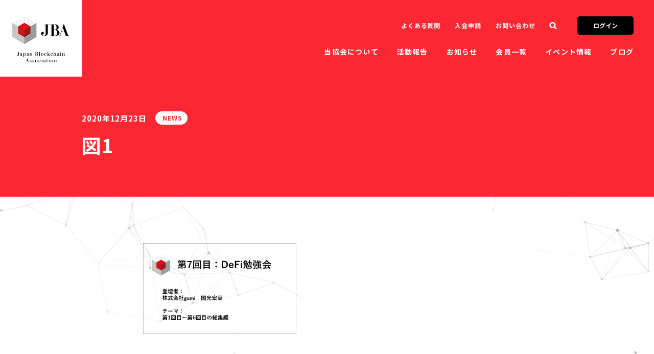

--- FILE ---
content_type: text/html; charset=UTF-8
request_url: https://jba-web.jp/activity/%E3%82%A4%E3%83%99%E3%83%B3%E3%83%88/2020%E5%B9%B412%E6%9C%8818%E6%97%A5%E3%80%80%E7%AC%AC7%E5%9B%9E%E7%9B%AE%EF%BC%9Adefi%E5%8B%89%E5%BC%B7%E4%BC%9A%E3%81%AE%E3%81%94%E5%A0%B1%E5%91%8A/attachment/%E5%9B%B31
body_size: 8271
content:
<!DOCTYPE html>
<html dir="ltr" lang="ja" prefix="og: https://ogp.me/ns#">
  <head>
    <meta charset="UTF-8">
    
    <meta name="title" content="図1 | JBA | 一般社団法人 日本ブロックチェーン協会 | Japan Blockchain Association">
    <meta name="description" content="ブロックチェーン技術の健全な普及、発展に貢献するために2014年に設立された業界団体です。日本の業界をリードするブロックチェーン開発企業やスタートアップ、大企業、地方自治体など多様なメンバーが会員になっています。">
    <meta name="format-detection" content="telephone=no">
    <meta http-equiv="X-UA-Compatible" content="IE=edge">
    <meta content="width=device-width,initial-scale=1" name="viewport">
    <meta name="format-detection" content="telephone=no">
    <meta property="og:title" content="図1 | JBA | 一般社団法人 日本ブロックチェーン協会 | Japan Blockchain Association">
    <meta property="og:description" content="ブロックチェーン技術の健全な普及、発展に貢献するために2014年に設立された業界団体です。日本の業界をリードするブロックチェーン開発企業やスタートアップ、大企業、地方自治体など多様なメンバーが会員になっています。">
    <meta property="og:image" content="https://jba-web.jp/images/ogp.jpg">
    <meta property="og:site_name" content="Japan Blockchain Association">
    <meta property="og:url" content="https://jba-web.jp/activity/%E3%82%A4%E3%83%99%E3%83%B3%E3%83%88/2020%E5%B9%B412%E6%9C%8818%E6%97%A5%E3%80%80%E7%AC%AC7%E5%9B%9E%E7%9B%AE%EF%BC%9Adefi%E5%8B%89%E5%BC%B7%E4%BC%9A%E3%81%AE%E3%81%94%E5%A0%B1%E5%91%8A/attachment/%E5%9B%B31">
    <meta property="og:type" content="website">
    <meta name="twitter:card" content="summary_large_image">
    <meta name="twitter:title" content="図1 | JBA | 一般社団法人 日本ブロックチェーン協会 | Japan Blockchain Association">
    <meta name="twitter:description" content="ブロックチェーン技術の健全な普及、発展に貢献するために2014年に設立された業界団体です。日本の業界をリードするブロックチェーン開発企業やスタートアップ、大企業、地方自治体など多様なメンバーが会員になっています。">
    <meta name="twitter:card" content="summary_large_image">
    <meta name="twitter:site" content="@JBA">
    <link rel="shortcut icon">
    <link href="/images/favicon.ico" rel="shortcut icon" type="image/ico">
    <link rel="stylesheet" href="https://jba-web.jp/cms/wp-content/themes/jba/style.css?251105">
    <script type="text/javascript" >
      window.ga=window.ga||function(){(ga.q=ga.q||[]).push(arguments)};ga.l=+new Date;
      ga('create', 'UA-85212762-1', 'auto');
      ga('send', 'pageview');
    </script>
    <script async src="https://www.google-analytics.com/analytics.js"></script>
    	<style>img:is([sizes="auto" i], [sizes^="auto," i]) { contain-intrinsic-size: 3000px 1500px }</style>
	
		<!-- All in One SEO 4.9.0 - aioseo.com -->
		<title>図1 | JBA | 一般社団法人 日本ブロックチェーン協会 | Japan Blockchain Association</title>
	<meta name="robots" content="max-image-preview:large" />
	<meta name="author" content="info@jba-web.jp"/>
	<link rel="canonical" href="https://jba-web.jp/activity/%e3%82%a4%e3%83%99%e3%83%b3%e3%83%88/2020%e5%b9%b412%e6%9c%8818%e6%97%a5%e3%80%80%e7%ac%ac7%e5%9b%9e%e7%9b%ae%ef%bc%9adefi%e5%8b%89%e5%bc%b7%e4%bc%9a%e3%81%ae%e3%81%94%e5%a0%b1%e5%91%8a/attachment/%e5%9b%b31" />
	<meta name="generator" content="All in One SEO (AIOSEO) 4.9.0" />
		<meta property="og:locale" content="ja_JP" />
		<meta property="og:site_name" content="JBA | 一般社団法人 日本ブロックチェーン協会 | Japan Blockchain Association" />
		<meta property="og:type" content="article" />
		<meta property="og:title" content="図1 | JBA | 一般社団法人 日本ブロックチェーン協会 | Japan Blockchain Association" />
		<meta property="og:url" content="https://jba-web.jp/activity/%e3%82%a4%e3%83%99%e3%83%b3%e3%83%88/2020%e5%b9%b412%e6%9c%8818%e6%97%a5%e3%80%80%e7%ac%ac7%e5%9b%9e%e7%9b%ae%ef%bc%9adefi%e5%8b%89%e5%bc%b7%e4%bc%9a%e3%81%ae%e3%81%94%e5%a0%b1%e5%91%8a/attachment/%e5%9b%b31" />
		<meta property="og:image" content="https://jba-web.jp/cms/wp-content/uploads/2021/04/HPTwitter画像-6.JPG-1.png" />
		<meta property="og:image:secure_url" content="https://jba-web.jp/cms/wp-content/uploads/2021/04/HPTwitter画像-6.JPG-1.png" />
		<meta property="og:image:width" content="145" />
		<meta property="og:image:height" content="93" />
		<meta property="article:published_time" content="2020-12-23T02:14:41+00:00" />
		<meta property="article:modified_time" content="2020-12-23T02:14:41+00:00" />
		<meta name="twitter:card" content="summary_large_image" />
		<meta name="twitter:site" content="@J_Blockchain" />
		<meta name="twitter:title" content="図1 | JBA | 一般社団法人 日本ブロックチェーン協会 | Japan Blockchain Association" />
		<meta name="twitter:image" content="https://jba-web.jp/cms/wp-content/uploads/2021/04/HPTwitter画像-6.JPG-1.png" />
		<script type="application/ld+json" class="aioseo-schema">
			{"@context":"https:\/\/schema.org","@graph":[{"@type":"BreadcrumbList","@id":"https:\/\/jba-web.jp\/activity\/%e3%82%a4%e3%83%99%e3%83%b3%e3%83%88\/2020%e5%b9%b412%e6%9c%8818%e6%97%a5%e3%80%80%e7%ac%ac7%e5%9b%9e%e7%9b%ae%ef%bc%9adefi%e5%8b%89%e5%bc%b7%e4%bc%9a%e3%81%ae%e3%81%94%e5%a0%b1%e5%91%8a\/attachment\/%e5%9b%b31#breadcrumblist","itemListElement":[{"@type":"ListItem","@id":"https:\/\/jba-web.jp#listItem","position":1,"name":"\u30db\u30fc\u30e0","item":"https:\/\/jba-web.jp","nextItem":{"@type":"ListItem","@id":"https:\/\/jba-web.jp\/activity\/%e3%82%a4%e3%83%99%e3%83%b3%e3%83%88\/2020%e5%b9%b412%e6%9c%8818%e6%97%a5%e3%80%80%e7%ac%ac7%e5%9b%9e%e7%9b%ae%ef%bc%9adefi%e5%8b%89%e5%bc%b7%e4%bc%9a%e3%81%ae%e3%81%94%e5%a0%b1%e5%91%8a\/attachment\/%e5%9b%b31#listItem","name":"\u56f31"}},{"@type":"ListItem","@id":"https:\/\/jba-web.jp\/activity\/%e3%82%a4%e3%83%99%e3%83%b3%e3%83%88\/2020%e5%b9%b412%e6%9c%8818%e6%97%a5%e3%80%80%e7%ac%ac7%e5%9b%9e%e7%9b%ae%ef%bc%9adefi%e5%8b%89%e5%bc%b7%e4%bc%9a%e3%81%ae%e3%81%94%e5%a0%b1%e5%91%8a\/attachment\/%e5%9b%b31#listItem","position":2,"name":"\u56f31","previousItem":{"@type":"ListItem","@id":"https:\/\/jba-web.jp#listItem","name":"\u30db\u30fc\u30e0"}}]},{"@type":"ItemPage","@id":"https:\/\/jba-web.jp\/activity\/%e3%82%a4%e3%83%99%e3%83%b3%e3%83%88\/2020%e5%b9%b412%e6%9c%8818%e6%97%a5%e3%80%80%e7%ac%ac7%e5%9b%9e%e7%9b%ae%ef%bc%9adefi%e5%8b%89%e5%bc%b7%e4%bc%9a%e3%81%ae%e3%81%94%e5%a0%b1%e5%91%8a\/attachment\/%e5%9b%b31#itempage","url":"https:\/\/jba-web.jp\/activity\/%e3%82%a4%e3%83%99%e3%83%b3%e3%83%88\/2020%e5%b9%b412%e6%9c%8818%e6%97%a5%e3%80%80%e7%ac%ac7%e5%9b%9e%e7%9b%ae%ef%bc%9adefi%e5%8b%89%e5%bc%b7%e4%bc%9a%e3%81%ae%e3%81%94%e5%a0%b1%e5%91%8a\/attachment\/%e5%9b%b31","name":"\u56f31 | JBA | \u4e00\u822c\u793e\u56e3\u6cd5\u4eba \u65e5\u672c\u30d6\u30ed\u30c3\u30af\u30c1\u30a7\u30fc\u30f3\u5354\u4f1a | Japan Blockchain Association","inLanguage":"ja","isPartOf":{"@id":"https:\/\/jba-web.jp\/#website"},"breadcrumb":{"@id":"https:\/\/jba-web.jp\/activity\/%e3%82%a4%e3%83%99%e3%83%b3%e3%83%88\/2020%e5%b9%b412%e6%9c%8818%e6%97%a5%e3%80%80%e7%ac%ac7%e5%9b%9e%e7%9b%ae%ef%bc%9adefi%e5%8b%89%e5%bc%b7%e4%bc%9a%e3%81%ae%e3%81%94%e5%a0%b1%e5%91%8a\/attachment\/%e5%9b%b31#breadcrumblist"},"author":{"@id":"https:\/\/jba-web.jp\/author\/infojba-web-jp#author"},"creator":{"@id":"https:\/\/jba-web.jp\/author\/infojba-web-jp#author"},"datePublished":"2020-12-23T11:14:41+09:00","dateModified":"2020-12-23T11:14:41+09:00"},{"@type":"Organization","@id":"https:\/\/jba-web.jp\/#organization","name":"JBA | \u4e00\u822c\u793e\u56e3\u6cd5\u4eba \u65e5\u672c\u30d6\u30ed\u30c3\u30af\u30c1\u30a7\u30fc\u30f3\u5354\u4f1a | Japan Blockchain Association","url":"https:\/\/jba-web.jp\/"},{"@type":"Person","@id":"https:\/\/jba-web.jp\/author\/infojba-web-jp#author","url":"https:\/\/jba-web.jp\/author\/infojba-web-jp","name":"info@jba-web.jp","image":{"@type":"ImageObject","@id":"https:\/\/jba-web.jp\/activity\/%e3%82%a4%e3%83%99%e3%83%b3%e3%83%88\/2020%e5%b9%b412%e6%9c%8818%e6%97%a5%e3%80%80%e7%ac%ac7%e5%9b%9e%e7%9b%ae%ef%bc%9adefi%e5%8b%89%e5%bc%b7%e4%bc%9a%e3%81%ae%e3%81%94%e5%a0%b1%e5%91%8a\/attachment\/%e5%9b%b31#authorImage","url":"https:\/\/secure.gravatar.com\/avatar\/7128c2f7b37dff16a531e08dcd2188e9d4828082d2fff8c06e9b1ca72ac6e41b?s=96&d=mm&r=g","width":96,"height":96,"caption":"info@jba-web.jp"}},{"@type":"WebSite","@id":"https:\/\/jba-web.jp\/#website","url":"https:\/\/jba-web.jp\/","name":"JBA | \u4e00\u822c\u793e\u56e3\u6cd5\u4eba \u65e5\u672c\u30d6\u30ed\u30c3\u30af\u30c1\u30a7\u30fc\u30f3\u5354\u4f1a | Japan Blockchain Association","inLanguage":"ja","publisher":{"@id":"https:\/\/jba-web.jp\/#organization"}}]}
		</script>
		<!-- All in One SEO -->

<link rel='dns-prefetch' href='//stats.wp.com' />
<link rel='preconnect' href='//c0.wp.com' />
		<!-- This site uses the Google Analytics by MonsterInsights plugin v9.11.1 - Using Analytics tracking - https://www.monsterinsights.com/ -->
		<!-- Note: MonsterInsights is not currently configured on this site. The site owner needs to authenticate with Google Analytics in the MonsterInsights settings panel. -->
					<!-- No tracking code set -->
				<!-- / Google Analytics by MonsterInsights -->
		<link rel='stylesheet' id='wp-block-library-css' href='https://c0.wp.com/c/6.8.3/wp-includes/css/dist/block-library/style.min.css' type='text/css' media='all' />
<style id='classic-theme-styles-inline-css' type='text/css'>
/*! This file is auto-generated */
.wp-block-button__link{color:#fff;background-color:#32373c;border-radius:9999px;box-shadow:none;text-decoration:none;padding:calc(.667em + 2px) calc(1.333em + 2px);font-size:1.125em}.wp-block-file__button{background:#32373c;color:#fff;text-decoration:none}
</style>
<link rel='stylesheet' id='aioseo/css/src/vue/standalone/blocks/table-of-contents/global.scss-css' href='https://jba-web.jp/cms/wp-content/plugins/all-in-one-seo-pack/dist/Lite/assets/css/table-of-contents/global.e90f6d47.css?ver=4.9.0' type='text/css' media='all' />
<link rel='stylesheet' id='mediaelement-css' href='https://c0.wp.com/c/6.8.3/wp-includes/js/mediaelement/mediaelementplayer-legacy.min.css' type='text/css' media='all' />
<link rel='stylesheet' id='wp-mediaelement-css' href='https://c0.wp.com/c/6.8.3/wp-includes/js/mediaelement/wp-mediaelement.min.css' type='text/css' media='all' />
<style id='jetpack-sharing-buttons-style-inline-css' type='text/css'>
.jetpack-sharing-buttons__services-list{display:flex;flex-direction:row;flex-wrap:wrap;gap:0;list-style-type:none;margin:5px;padding:0}.jetpack-sharing-buttons__services-list.has-small-icon-size{font-size:12px}.jetpack-sharing-buttons__services-list.has-normal-icon-size{font-size:16px}.jetpack-sharing-buttons__services-list.has-large-icon-size{font-size:24px}.jetpack-sharing-buttons__services-list.has-huge-icon-size{font-size:36px}@media print{.jetpack-sharing-buttons__services-list{display:none!important}}.editor-styles-wrapper .wp-block-jetpack-sharing-buttons{gap:0;padding-inline-start:0}ul.jetpack-sharing-buttons__services-list.has-background{padding:1.25em 2.375em}
</style>
<style id='global-styles-inline-css' type='text/css'>
:root{--wp--preset--aspect-ratio--square: 1;--wp--preset--aspect-ratio--4-3: 4/3;--wp--preset--aspect-ratio--3-4: 3/4;--wp--preset--aspect-ratio--3-2: 3/2;--wp--preset--aspect-ratio--2-3: 2/3;--wp--preset--aspect-ratio--16-9: 16/9;--wp--preset--aspect-ratio--9-16: 9/16;--wp--preset--color--black: #000000;--wp--preset--color--cyan-bluish-gray: #abb8c3;--wp--preset--color--white: #ffffff;--wp--preset--color--pale-pink: #f78da7;--wp--preset--color--vivid-red: #cf2e2e;--wp--preset--color--luminous-vivid-orange: #ff6900;--wp--preset--color--luminous-vivid-amber: #fcb900;--wp--preset--color--light-green-cyan: #7bdcb5;--wp--preset--color--vivid-green-cyan: #00d084;--wp--preset--color--pale-cyan-blue: #8ed1fc;--wp--preset--color--vivid-cyan-blue: #0693e3;--wp--preset--color--vivid-purple: #9b51e0;--wp--preset--gradient--vivid-cyan-blue-to-vivid-purple: linear-gradient(135deg,rgba(6,147,227,1) 0%,rgb(155,81,224) 100%);--wp--preset--gradient--light-green-cyan-to-vivid-green-cyan: linear-gradient(135deg,rgb(122,220,180) 0%,rgb(0,208,130) 100%);--wp--preset--gradient--luminous-vivid-amber-to-luminous-vivid-orange: linear-gradient(135deg,rgba(252,185,0,1) 0%,rgba(255,105,0,1) 100%);--wp--preset--gradient--luminous-vivid-orange-to-vivid-red: linear-gradient(135deg,rgba(255,105,0,1) 0%,rgb(207,46,46) 100%);--wp--preset--gradient--very-light-gray-to-cyan-bluish-gray: linear-gradient(135deg,rgb(238,238,238) 0%,rgb(169,184,195) 100%);--wp--preset--gradient--cool-to-warm-spectrum: linear-gradient(135deg,rgb(74,234,220) 0%,rgb(151,120,209) 20%,rgb(207,42,186) 40%,rgb(238,44,130) 60%,rgb(251,105,98) 80%,rgb(254,248,76) 100%);--wp--preset--gradient--blush-light-purple: linear-gradient(135deg,rgb(255,206,236) 0%,rgb(152,150,240) 100%);--wp--preset--gradient--blush-bordeaux: linear-gradient(135deg,rgb(254,205,165) 0%,rgb(254,45,45) 50%,rgb(107,0,62) 100%);--wp--preset--gradient--luminous-dusk: linear-gradient(135deg,rgb(255,203,112) 0%,rgb(199,81,192) 50%,rgb(65,88,208) 100%);--wp--preset--gradient--pale-ocean: linear-gradient(135deg,rgb(255,245,203) 0%,rgb(182,227,212) 50%,rgb(51,167,181) 100%);--wp--preset--gradient--electric-grass: linear-gradient(135deg,rgb(202,248,128) 0%,rgb(113,206,126) 100%);--wp--preset--gradient--midnight: linear-gradient(135deg,rgb(2,3,129) 0%,rgb(40,116,252) 100%);--wp--preset--font-size--small: 13px;--wp--preset--font-size--medium: 20px;--wp--preset--font-size--large: 36px;--wp--preset--font-size--x-large: 42px;--wp--preset--spacing--20: 0.44rem;--wp--preset--spacing--30: 0.67rem;--wp--preset--spacing--40: 1rem;--wp--preset--spacing--50: 1.5rem;--wp--preset--spacing--60: 2.25rem;--wp--preset--spacing--70: 3.38rem;--wp--preset--spacing--80: 5.06rem;--wp--preset--shadow--natural: 6px 6px 9px rgba(0, 0, 0, 0.2);--wp--preset--shadow--deep: 12px 12px 50px rgba(0, 0, 0, 0.4);--wp--preset--shadow--sharp: 6px 6px 0px rgba(0, 0, 0, 0.2);--wp--preset--shadow--outlined: 6px 6px 0px -3px rgba(255, 255, 255, 1), 6px 6px rgba(0, 0, 0, 1);--wp--preset--shadow--crisp: 6px 6px 0px rgba(0, 0, 0, 1);}:where(.is-layout-flex){gap: 0.5em;}:where(.is-layout-grid){gap: 0.5em;}body .is-layout-flex{display: flex;}.is-layout-flex{flex-wrap: wrap;align-items: center;}.is-layout-flex > :is(*, div){margin: 0;}body .is-layout-grid{display: grid;}.is-layout-grid > :is(*, div){margin: 0;}:where(.wp-block-columns.is-layout-flex){gap: 2em;}:where(.wp-block-columns.is-layout-grid){gap: 2em;}:where(.wp-block-post-template.is-layout-flex){gap: 1.25em;}:where(.wp-block-post-template.is-layout-grid){gap: 1.25em;}.has-black-color{color: var(--wp--preset--color--black) !important;}.has-cyan-bluish-gray-color{color: var(--wp--preset--color--cyan-bluish-gray) !important;}.has-white-color{color: var(--wp--preset--color--white) !important;}.has-pale-pink-color{color: var(--wp--preset--color--pale-pink) !important;}.has-vivid-red-color{color: var(--wp--preset--color--vivid-red) !important;}.has-luminous-vivid-orange-color{color: var(--wp--preset--color--luminous-vivid-orange) !important;}.has-luminous-vivid-amber-color{color: var(--wp--preset--color--luminous-vivid-amber) !important;}.has-light-green-cyan-color{color: var(--wp--preset--color--light-green-cyan) !important;}.has-vivid-green-cyan-color{color: var(--wp--preset--color--vivid-green-cyan) !important;}.has-pale-cyan-blue-color{color: var(--wp--preset--color--pale-cyan-blue) !important;}.has-vivid-cyan-blue-color{color: var(--wp--preset--color--vivid-cyan-blue) !important;}.has-vivid-purple-color{color: var(--wp--preset--color--vivid-purple) !important;}.has-black-background-color{background-color: var(--wp--preset--color--black) !important;}.has-cyan-bluish-gray-background-color{background-color: var(--wp--preset--color--cyan-bluish-gray) !important;}.has-white-background-color{background-color: var(--wp--preset--color--white) !important;}.has-pale-pink-background-color{background-color: var(--wp--preset--color--pale-pink) !important;}.has-vivid-red-background-color{background-color: var(--wp--preset--color--vivid-red) !important;}.has-luminous-vivid-orange-background-color{background-color: var(--wp--preset--color--luminous-vivid-orange) !important;}.has-luminous-vivid-amber-background-color{background-color: var(--wp--preset--color--luminous-vivid-amber) !important;}.has-light-green-cyan-background-color{background-color: var(--wp--preset--color--light-green-cyan) !important;}.has-vivid-green-cyan-background-color{background-color: var(--wp--preset--color--vivid-green-cyan) !important;}.has-pale-cyan-blue-background-color{background-color: var(--wp--preset--color--pale-cyan-blue) !important;}.has-vivid-cyan-blue-background-color{background-color: var(--wp--preset--color--vivid-cyan-blue) !important;}.has-vivid-purple-background-color{background-color: var(--wp--preset--color--vivid-purple) !important;}.has-black-border-color{border-color: var(--wp--preset--color--black) !important;}.has-cyan-bluish-gray-border-color{border-color: var(--wp--preset--color--cyan-bluish-gray) !important;}.has-white-border-color{border-color: var(--wp--preset--color--white) !important;}.has-pale-pink-border-color{border-color: var(--wp--preset--color--pale-pink) !important;}.has-vivid-red-border-color{border-color: var(--wp--preset--color--vivid-red) !important;}.has-luminous-vivid-orange-border-color{border-color: var(--wp--preset--color--luminous-vivid-orange) !important;}.has-luminous-vivid-amber-border-color{border-color: var(--wp--preset--color--luminous-vivid-amber) !important;}.has-light-green-cyan-border-color{border-color: var(--wp--preset--color--light-green-cyan) !important;}.has-vivid-green-cyan-border-color{border-color: var(--wp--preset--color--vivid-green-cyan) !important;}.has-pale-cyan-blue-border-color{border-color: var(--wp--preset--color--pale-cyan-blue) !important;}.has-vivid-cyan-blue-border-color{border-color: var(--wp--preset--color--vivid-cyan-blue) !important;}.has-vivid-purple-border-color{border-color: var(--wp--preset--color--vivid-purple) !important;}.has-vivid-cyan-blue-to-vivid-purple-gradient-background{background: var(--wp--preset--gradient--vivid-cyan-blue-to-vivid-purple) !important;}.has-light-green-cyan-to-vivid-green-cyan-gradient-background{background: var(--wp--preset--gradient--light-green-cyan-to-vivid-green-cyan) !important;}.has-luminous-vivid-amber-to-luminous-vivid-orange-gradient-background{background: var(--wp--preset--gradient--luminous-vivid-amber-to-luminous-vivid-orange) !important;}.has-luminous-vivid-orange-to-vivid-red-gradient-background{background: var(--wp--preset--gradient--luminous-vivid-orange-to-vivid-red) !important;}.has-very-light-gray-to-cyan-bluish-gray-gradient-background{background: var(--wp--preset--gradient--very-light-gray-to-cyan-bluish-gray) !important;}.has-cool-to-warm-spectrum-gradient-background{background: var(--wp--preset--gradient--cool-to-warm-spectrum) !important;}.has-blush-light-purple-gradient-background{background: var(--wp--preset--gradient--blush-light-purple) !important;}.has-blush-bordeaux-gradient-background{background: var(--wp--preset--gradient--blush-bordeaux) !important;}.has-luminous-dusk-gradient-background{background: var(--wp--preset--gradient--luminous-dusk) !important;}.has-pale-ocean-gradient-background{background: var(--wp--preset--gradient--pale-ocean) !important;}.has-electric-grass-gradient-background{background: var(--wp--preset--gradient--electric-grass) !important;}.has-midnight-gradient-background{background: var(--wp--preset--gradient--midnight) !important;}.has-small-font-size{font-size: var(--wp--preset--font-size--small) !important;}.has-medium-font-size{font-size: var(--wp--preset--font-size--medium) !important;}.has-large-font-size{font-size: var(--wp--preset--font-size--large) !important;}.has-x-large-font-size{font-size: var(--wp--preset--font-size--x-large) !important;}
:where(.wp-block-post-template.is-layout-flex){gap: 1.25em;}:where(.wp-block-post-template.is-layout-grid){gap: 1.25em;}
:where(.wp-block-columns.is-layout-flex){gap: 2em;}:where(.wp-block-columns.is-layout-grid){gap: 2em;}
:root :where(.wp-block-pullquote){font-size: 1.5em;line-height: 1.6;}
</style>
<link rel='shortlink' href='https://jba-web.jp/?p=2454' />
	<style>img#wpstats{display:none}</style>
				<style type="text/css" id="wp-custom-css">
			.videowrap {
  position: relative;
  width: 100%;
  padding-top: 56%;
}
.videowrap iframe {
  position: absolute;
  top: 0;
  right: 0;
  width: 100% !important;
  height: 100% !important;
}
/* 画像の枠線 */
img.border {
border: solid 1px #cccccc; /* スタイル,太さ,色 */
}
table, th, td {
  border: 1px solid black;
  border-collapse: collapse;
}

th, td {
  padding: 8px;
		</style>
		  </head>
  <body class="page-article page-article-event">
    <svg version="1.1" xmlns="http://www.w3.org/2000/svg" xmlns:xlink="http://www.w3.org/1999/xlink" display="none">
      <defs>
        <symbol id="icon-x" viewBox="0 0 100 102.2">
          <path d="m59.51,43.27L96.74,0h-8.82l-32.32,37.57L29.78,0H0l39.04,56.82L0,102.2h8.82l34.14-39.68,27.27,39.68h29.78l-40.49-58.92h0Zm-12.08,14.05l-3.96-5.66L12,6.64h13.55l25.4,36.33,3.96,5.66,33.02,47.23h-13.55l-26.94-38.54h0Z" stroke-width="0"></path>
        </symbol>
        <symbol id="icon-tw" viewBox="0 0 250 204">
          <path d="M78.62,203.14C173,203.14,224.56,125,224.56,57.2c0-2.22,0-4.43-.15-6.63A104.36,104.36,0,0,0,250,24a102.38,102.38,0,0,1-29.46,8.07A51.47,51.47,0,0,0,243.09,3.72a102.79,102.79,0,0,1-32.57,12.45,51.34,51.34,0,0,0-87.41,46.78A145.62,145.62,0,0,1,17.4,9.36,51.33,51.33,0,0,0,33.28,77.83,50.91,50.91,0,0,1,10,71.41v.65a51.31,51.31,0,0,0,41.15,50.28,51.21,51.21,0,0,1-23.16.88,51.35,51.35,0,0,0,47.92,35.62,102.92,102.92,0,0,1-63.7,22A104.41,104.41,0,0,1,0,180.1a145.21,145.21,0,0,0,78.62,23"></path>
        </symbol>
        <symbol id="icon-fb" viewBox="0 0 156 300">
          <path d="M101,300V163h46l7-53H101V76c0-15.45,4.86-26,27-26h28V2a383.93,383.93,0,0,0-41-2C74.28,0,46,25.34,46,71v39H0v53H46V300Z"></path>
        </symbol>
        <symbol id="icon-youtube" viewBox="0 0 20 14.09">
          <path d="M19.58,2.2A2.51,2.51,0,0,0,17.81.42C16.25,0,10,0,10,0S3.75,0,2.19.42A2.51,2.51,0,0,0,.42,2.2,26.28,26.28,0,0,0,0,7.05a26.19,26.19,0,0,0,.42,4.84,2.51,2.51,0,0,0,1.77,1.78c1.56.42,7.81.42,7.81.42s6.25,0,7.81-.42a2.51,2.51,0,0,0,1.77-1.78A26.19,26.19,0,0,0,20,7.05a26.28,26.28,0,0,0-.42-4.85M8,10V4.07l5.23,3Z"></path>
        </symbol>
        <symbol id="icon-arrow" viewBox="0 0 12 12">
          <path d="M5.83,11.46l-1.2-1.2L8.31,6.58H.44V4.88H8.31L4.63,1.2,5.83,0l5.73,5.73Z"></path>
        </symbol>
        <symbol id="icon-arrow-simple" viewBox="0 0 10 6">
          <path d="M5,5.92.57,1.5,2.08,0,5,2.91,7.92,0,9.43,1.5Z"></path>
        </symbol>
        <symbol id="icon-search" viewBox="0 0 14 14">
          <path d="M13.3,11.33,10.72,8.72A5.64,5.64,0,1,0,9,10.43L11.63,13a1.2,1.2,0,0,0,1.7-1.7ZM3.66,8A3.25,3.25,0,1,1,8.3,8,3.33,3.33,0,0,1,3.66,8Z"></path>
        </symbol>
        <symbol id="icon-blank" viewBox="0 0 12 10">
          <path d="M11.55,7.7H2.85V0h8.7Zm-7.7-1h6.7V1H3.85Zm5.8,2.2H1.45V1.7h-1V9.9h9.2Z"></path>
        </symbol>
        <symbol id="icon-sort" viewBox="0 0 12 8">
          <path d="M6,6.32.35,1.64,1.71,0,6,3.56,10.3,0l1.35,1.64Z"></path>
        </symbol>
        <symbol id="icon-list" viewBox="0 0 40 40">
          <path d="M0,0H10V10H0ZM15,0H25V10H15ZM30,0H40V10H30ZM0,15H10V25H0Zm15,0H25V25H15Zm15,0H40V25H30ZM0,30H10V40H0Zm15,0H25V40H15Zm15,0H40V40H30Z"></path>
        </symbol>
        <symbol id="icon-close" viewBox="0 0 39 39">
          <path d="M23.5,19.48,39,35l-4,4L19.49,23.49,4,39,0,35,15.48,19.48,0,4,4,0,19.49,15.47,35,0l4,4Z"></path>
        </symbol>
      </defs>
    </svg>
    <div class="wrapper">
    <header class="header">
        <div class="header-inner">
          <h1 class="logo"><a href="/">
              <picture>
                <source media="(max-width: 768px)" size="100vw" srcset="/images/logo.png">
                <source media="(min-width: 769px)" size="100vw" srcset="/images/logo.png, /images/logo@2x.png 2x"><img src="/images/logo.png" alt="">
              </picture></a></h1>
          <button class="btn-menu js-btn-menu"><span class="icon"><span></span><span></span><span></span></span><span class="text en">menu</span></button>
          <div class="menu">
            <div class="block">
              <ul class="list-menu-1 js-accordion-menu">
                <li>
                  <div class="list-menu-overlay"></div>
                  <div class="list-menu-sub">
                    <div class="inner">
                      <div class="contents">
                        <div class="category"><span class="en">About us</span><a class="btn" href="/aboutus/"><span class="btn-text">当協会について</span><span class="btn-icon">
                              <svg>
                                <use xlink:href="#icon-arrow-simple"/>
                              </svg></span></a></div>
                        <ul>
                          <li><a href="/aboutus/#overview"><span class="btn-text">概要</span><span class="btn-icon">
                                <svg>
                                  <use xlink:href="#icon-arrow-simple"/>
                                </svg></span></a></li>
                          <li><a href="/aboutus/#greetings"><span class="btn-text">代表挨拶</span><span class="btn-icon">
                                <svg>
                                  <use xlink:href="#icon-arrow-simple"/>
                                </svg></span></a></li>
                          <li><a href="/aboutus/#officer"><span class="btn-text">役員紹介</span><span class="btn-icon">
                                <svg>
                                  <use xlink:href="#icon-arrow-simple"/>
                                </svg></span></a></li>
                          <li><a href="/aboutus/#staff"><span class="btn-text">事務局スタッフ</span><span class="btn-icon">
                                <svg>
                                  <use xlink:href="#icon-arrow-simple"/>
                                </svg></span></a></li>
                          <li><a href="/aboutus/#history"><span class="btn-text">沿革</span><span class="btn-icon">
                                <svg>
                                  <use xlink:href="#icon-arrow-simple"/>
                                </svg></span></a></li>
                          <li><a href="/aboutus/#definition"><span class="btn-text">ブロックチェーンとは</span><span class="btn-icon">
                                <svg>
                                  <use xlink:href="#icon-arrow-simple"/>
                                </svg></span></a></li>
                          <li><a href="/aboutus/#partner"><span class="btn-text">パートナー情報</span><span class="btn-icon">
                                <svg>
                                  <use xlink:href="#icon-arrow-simple"/>
                                </svg></span></a></li>
                          <li><a href="/aboutus/#aoi"><span class="btn-text">定款</span><span class="btn-icon">
                                <svg>
                                  <use xlink:href="#icon-arrow-simple"/>
                                </svg></span></a></li>
                          <li><a href="/aboutus/#joinus"><span class="btn-text">入会案内</span><span class="btn-icon">
                                <svg>
                                  <use xlink:href="#icon-arrow-simple"/>
                                </svg></span></a></li>
                        </ul>
                      </div>
                    </div>
                  </div><a href="/aboutus/">当協会について<span class="btn-icon">
                      <svg>
                        <use xlink:href="#icon-arrow-simple"/>
                      </svg></span></a>
                </li>
                <li>
                  <div class="list-menu-overlay"></div>
                  <div class="list-menu-sub">
                    <div class="inner">
                      <div class="contents">
                        <div class="category"><span class="en">Activity</span><a class="btn" href="/activity/"><span class="btn-text">活動報告</span><span class="btn-icon">
                              <svg>
                                <use xlink:href="#icon-arrow-simple"/>
                              </svg></span></a></div>
                        <ul>
                          <li><a href="/activity/#seminar"><span class="btn-text">定例勉強会</span><span class="btn-icon">
                                <svg>
                                  <use xlink:href="#icon-arrow-simple"/>
                                </svg></span></a></li>
                          <li><a href="/activity/#subcommittee"><span class="btn-text">分科会</span><span class="btn-icon">
                                <svg>
                                  <use xlink:href="#icon-arrow-simple"/>
                                </svg></span></a></li>
                          <li><a href="/activity/#event"><span class="btn-text">イベント</span><span class="btn-icon">
                                <svg>
                                  <use xlink:href="#icon-arrow-simple"/>
                                </svg></span></a></li>
                          <li><a href="/activity/#proposal"><span class="btn-text">政策提言</span><span class="btn-icon">
                                <svg>
                                  <use xlink:href="#icon-arrow-simple"/>
                                </svg></span></a></li>
                        </ul>
                      </div>
                    </div>
                  </div><a href="/activity/">活動報告<span class="btn-icon">
                      <svg>
                        <use xlink:href="#icon-arrow-simple"/>
                      </svg></span></a>
                </li>
                <li><a href="/news/">お知らせ<span class="btn-icon">
                      <svg>
                        <use xlink:href="#icon-arrow-simple"/>
                      </svg></span></a></li>
                <li>
                  <div class="list-menu-overlay"></div>
                  <div class="list-menu-sub">
                    <div class="inner">
                      <div class="contents">
                        <div class="category"><span class="en">Member</span><a class="btn" href="/members/"><span class="btn-text">会員一覧</span><span class="btn-icon">
                              <svg>
                                <use xlink:href="#icon-arrow-simple"/>
                              </svg></span></a></div>
                        <ul>
                          <li><a href="/members/#regular"><span class="btn-text">正会員</span><span class="btn-icon">
                                <svg>
                                  <use xlink:href="#icon-arrow-simple"/>
                                </svg></span></a></li>
                          <li><a href="/members/#supporting"><span class="btn-text">賛助会員</span><span class="btn-icon">
                                <svg>
                                  <use xlink:href="#icon-arrow-simple"/>
                                </svg></span></a></li>
                        </ul>
                      </div>
                    </div>
                  </div><a href="/members/">会員一覧<span class="btn-icon">
                      <svg>
                        <use xlink:href="#icon-arrow-simple"/>
                      </svg></span></a>
                </li>
                <li>
                  <div class="list-menu-overlay"></div>
                  <div class="list-menu-sub">
                    <div class="inner">
                      <div class="contents">
                        <div class="category"><span class="en">Event</span><a class="btn" href="/event/"><span class="btn-text">イベント情報</span><span class="btn-icon">
                              <svg>
                                <use xlink:href="#icon-arrow-simple"/>
                              </svg></span></a></div>
                        <ul>
                          <li><a href="/event/#schedule"><span class="btn-text">スケジュール</span><span class="btn-icon">
                                <svg>
                                  <use xlink:href="#icon-arrow-simple"/>
                                </svg></span></a></li>
                          <li><a href="/event/#event"><span class="btn-text">イベント</span><span class="btn-icon">
                                <svg>
                                  <use xlink:href="#icon-arrow-simple"/>
                                </svg></span></a></li>
                        </ul>
                      </div>
                    </div>
                  </div><a href="/event/">イベント情報<span class="btn-icon">
                      <svg>
                        <use xlink:href="#icon-arrow-simple"/>
                      </svg></span></a>
                </li>
                <li><a href="/blogs/">ブログ<span class="btn-icon">
                  <svg>
                    <use xlink:href="#icon-arrow-simple"/>
                  </svg></span></a>
                </li>
              </ul>
            </div>
            <div class="block">
              <ul class="list-menu-2">
                <li><a href="/faq/">よくある質問</a></li>
                <li><a href="/entry/">入会申請</a></li>
                <li><a href="/contact/">お問い合わせ</a></li>
              </ul>
              <button class="btn-search js-search-button"><span class="icon">
                  <svg>
                    <use xlink:href="#icon-search"/>
                  </svg></span></button>
              <div class="field-search js-search-field">
                <div class="inner">
                  <div class="field">
                    <form class="searchform" method="get" action="https://jba-web.jp/">
                      <input type="search" placeholder="サイト内検索" value="" name="s" id="s">
                      <span class="icon-search js-search-submit">
                        <svg><use xlink:href="#icon-search"/></svg>
                      </span>
                    </form>
                  </div>
                  <button class="btn-close js-search-button"><span class="btn-icon">
                      <svg>
                        <use xlink:href="#icon-close"/>
                      </svg></span></button>
                </div>
              </div>
                                          <a class="btn-login" href="/login"><span class="btn-text">ログイン</span></a>
                          </div>
          </div>
        </div>
      </header>
<!--  -->
      <main class="main">
        <div class="page-container">
          <h2 class="page-heading" data-trigger="menu-button">
            <div class="inner"><span class="data">2020年12月23日<span class="tag"> <span>NEWS</span></span></span><span class="title">図1</span></div>
          </h2>
          <div class="page-contents">
            <div class="article-contents">
              <p class="attachment"><a href='https://jba-web.jp/cms/wp-content/uploads/2020/12/図1.png'><img fetchpriority="high" decoding="async" width="300" height="177" src="https://jba-web.jp/cms/wp-content/uploads/2020/12/図1-300x177.png" class="attachment-medium size-medium" alt="" srcset="https://jba-web.jp/cms/wp-content/uploads/2020/12/図1-300x177.png 300w, https://jba-web.jp/cms/wp-content/uploads/2020/12/図1-440x259.png 440w, https://jba-web.jp/cms/wp-content/uploads/2020/12/図1-768x453.png 768w, https://jba-web.jp/cms/wp-content/uploads/2020/12/図1-150x88.png 150w, https://jba-web.jp/cms/wp-content/uploads/2020/12/図1.png 935w" sizes="(max-width: 300px) 100vw, 300px" /></a></p>
            </div>
          </div>
          <div class="pager-article">
            <!-- <a class="btn-list" href="../">
              <svg>
                <use xlink:href="#icon-list"/>
              </svg>
            </a> -->
          </div>
        </div>
        <div class="btn-contact">
          <a href="/contact/">
            <div class="contents">
              <p class="heading"><span class="en">Contact</span><span class="ja">お問い合わせ</span></p>
              <div class="text">
                <p>日本ブロックチェーン協会へのご入会、お問い合わせ、取材のお申し込み等<br class="for-pc">お気軽にお問い合わせください。</p>
              </div>
            </div>
          </a>
        </div>
      </main>
      <footer class="footer">
        <div class="footer-inner">
          <div class="logo"><a href="/">
              <picture>
                <source media="(max-width: 768px)" size="100vw" srcset="/images/footer-logo.png">
                <source media="(min-width: 769px)" size="100vw" srcset="/images/pc/footer-logo.png, /images/pc/footer-logo@2x.png 2x"><img src="/images/pc/footer-logo.png" alt="">
              </picture></a></div>
          <div class="privacy-policy-sp"><a href="/pdf/200818_JBA.pdf" target="_blank">プライバシーポリシー</a></div>
          <ul class="list-share">
            <li class="btn-tw"><a href="https://twitter.com/J_Blockchain" target="_blank"><span class="icon">
                  <svg>
                    <use xlink:href="#icon-x"/>
                  </svg></span></a></li>
            <li class="btn-youtube"><a href="https://www.youtube.com/@japanblockchainassociation8206/featured" target="_blank"><span class="icon">
                  <svg>
                    <use xlink:href="#icon-youtube"/>
                  </svg></span></a></li>
          </ul>
          <div class="privacy-policy"><a href="/pdf/200818_JBA.pdf" target="_blank">プライバシーポリシー</a></div>
          <p class="copyright"><span>Copyright JBA 日本ブロックチェーン協会</span></p>
        </div>
      </footer>
    </div>
    <div class="stage right js-stage" id="js-stage-1"></div>
    <div class="stage left js-stage" id="js-stage-2"></div>
    <script src="/scripts/bundle.js"></script>
    <script type="speculationrules">
{"prefetch":[{"source":"document","where":{"and":[{"href_matches":"\/*"},{"not":{"href_matches":["\/cms\/wp-*.php","\/cms\/wp-admin\/*","\/cms\/wp-content\/uploads\/*","\/cms\/wp-content\/*","\/cms\/wp-content\/plugins\/*","\/cms\/wp-content\/themes\/jba\/*","\/*\\?(.+)"]}},{"not":{"selector_matches":"a[rel~=\"nofollow\"]"}},{"not":{"selector_matches":".no-prefetch, .no-prefetch a"}}]},"eagerness":"conservative"}]}
</script>
<script type="module"  src="https://jba-web.jp/cms/wp-content/plugins/all-in-one-seo-pack/dist/Lite/assets/table-of-contents.95d0dfce.js?ver=4.9.0" id="aioseo/js/src/vue/standalone/blocks/table-of-contents/frontend.js-js"></script>
<script type="text/javascript" id="jetpack-stats-js-before">
/* <![CDATA[ */
_stq = window._stq || [];
_stq.push([ "view", {"v":"ext","blog":"177158350","post":"2454","tz":"9","srv":"jba-web.jp","j":"1:15.4"} ]);
_stq.push([ "clickTrackerInit", "177158350", "2454" ]);
/* ]]> */
</script>
<script type="text/javascript" src="https://stats.wp.com/e-202604.js" id="jetpack-stats-js" defer="defer" data-wp-strategy="defer"></script>
  </body>
</html>